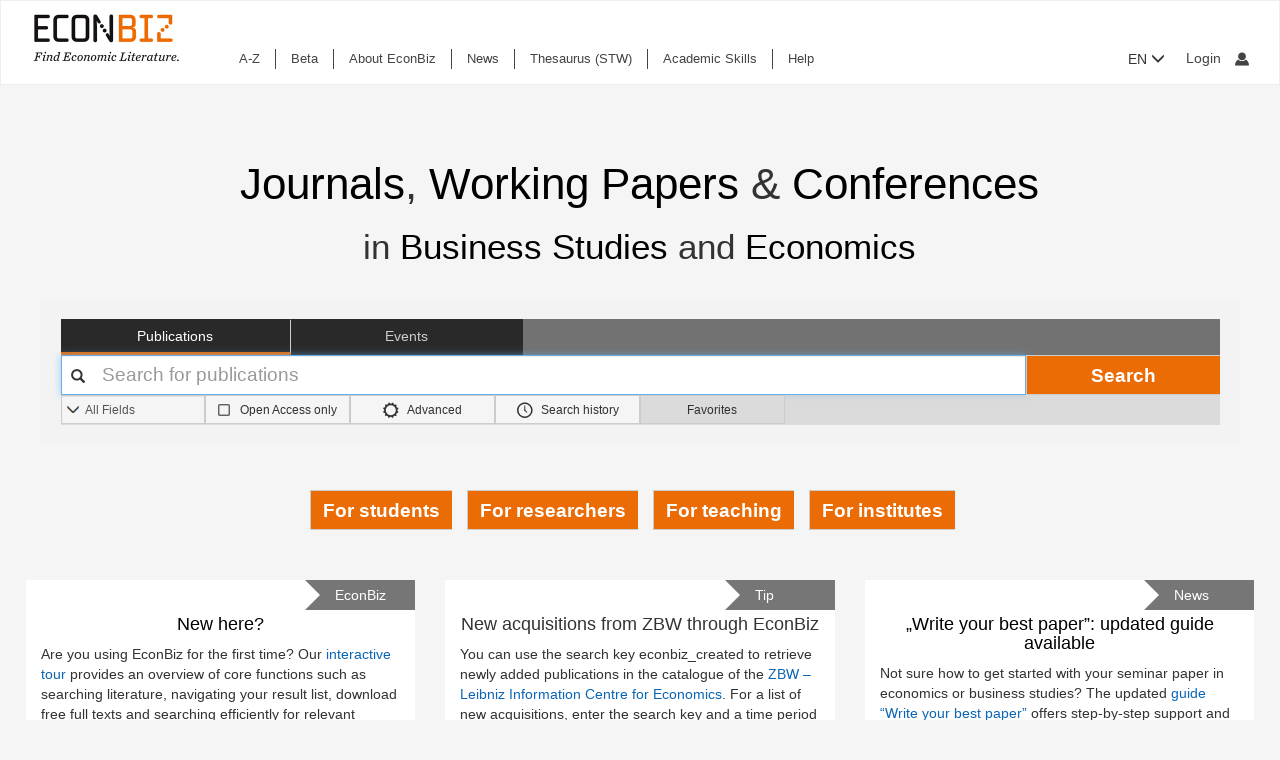

--- FILE ---
content_type: text/html; charset=UTF-8
request_url: https://www.econbiz.de/Search/?lookfor=isPartOf%3A%22Mitteilungen+und+Berichte+%3B+27+%281996%29+76%2C+S.+32+ff%22&type=All
body_size: 9228
content:
<!DOCTYPE html><html lang="en">
			<head>

				<style>
			.fa-spinner:before {
				font-family: "FontAwesome" !important; /* Ensure FontAwesome is used */
			}
		</style>

				
				<script>
			var userIsLoggedIn = false;
					</script>

				<meta http-equiv="X-UA-Compatible" content="IE=edge"/>
						
		<meta http-equiv="Content-Type" content="text&#x2F;html&#x3B;&#x20;charset&#x3D;UTF-8">
<meta name="Generator" content="VuFind&#x20;8.1.2">
<meta name="description" content="EconBiz&#x20;is&#x20;a&#x20;service&#x20;of&#x20;the&#x20;ZBW&#x20;-&#x20;Leibniz&#x20;Information&#x20;Centre&#x20;for&#x20;Economics.&#x20;We&#x20;support&#x20;you&#x20;with&#x20;your&#x20;search&#x20;for&#x20;scholarly&#x20;information.">
<meta name="publisher" content="Request&#x20;in&#x20;ZBW&#x20;Hamburg&#x20;or&#x20;Kiel">
<meta name="keywords" content="VWL,&#x20;BWL">
<meta property="og&#x3A;title" content="EconBiz&#x20;-&#x20;Find&#x20;Economic&#x20;Literature">
<meta property="og&#x3A;type" content="article">
<meta property="og&#x3A;url" content="https&#x3A;&#x2F;&#x2F;www.econbiz.de&#x2F;Search&#x2F;&#x3F;lookfor&#x3D;isPartOf&#x25;3A&#x25;22Mitteilungen&#x2B;und&#x2B;Berichte&#x2B;&#x25;3B&#x2B;27&#x2B;&#x25;281996&#x25;29&#x2B;76&#x25;2C&#x2B;S.&#x2B;32&#x2B;ff&#x25;22&amp;type&#x3D;All">
<meta property="og&#x3A;image" content="https&#x3A;&#x2F;&#x2F;www.econbiz.de&#x2F;themes&#x2F;econbiz&#x2F;images&#x2F;social&#x2F;social-general.png">
<meta property="og&#x3A;site_name" content="EconBiz">
<meta name="twitter&#x3A;card" content="summary">
<meta name="twitter&#x3A;title" content="EconBiz&#x20;-&#x20;Find&#x20;Economic&#x20;Literature">
<meta name="twitter&#x3A;image" content="https&#x3A;&#x2F;&#x2F;www.econbiz.de&#x2F;themes&#x2F;econbiz&#x2F;images&#x2F;social&#x2F;social-general.png">
<meta name="twitter&#x3A;site" content="summary">
<meta name="format-detection" content="telephone&#x3D;no">
		<meta name="viewport" content="width=device-width, initial-scale=1.0" >
				<title>EconBiz - Find Economic Literature</title>				
						<script type="text/javascript">
			document.documentElement.className += ' js';
		</script>

		<link href="&#x2F;themes&#x2F;econbiz&#x2F;css&#x2F;print.css&#x3F;_&#x3D;1768477284" media="print" rel="stylesheet" type="text&#x2F;css">
<link href="&#x2F;themes&#x2F;econbiz&#x2F;css&#x2F;shepherd&#x2F;shepherd.css&#x3F;_&#x3D;1768477284" media="all" rel="stylesheet" type="text&#x2F;css">
<link href="&#x2F;themes&#x2F;econbiz&#x2F;css&#x2F;compiled.css&#x3F;_&#x3D;1768477284" media="all" rel="stylesheet" type="text&#x2F;css">
<link href="&#x2F;themes&#x2F;econbiz&#x2F;css&#x2F;jquery-ui&#x2F;css&#x2F;smoothness&#x2F;jquery-ui-1.10.4.custom.min.css&#x3F;_&#x3D;1768477284" media="all" rel="stylesheet" type="text&#x2F;css">
<link href="&#x2F;themes&#x2F;econbiz&#x2F;css&#x2F;chosen&#x2F;chosen.min.css&#x3F;_&#x3D;1768477284" media="all" rel="stylesheet" type="text&#x2F;css">
<link href="&#x2F;themes&#x2F;econbiz&#x2F;css&#x2F;bootstrap-slider.css&#x3F;_&#x3D;1768477284" media="all" rel="stylesheet" type="text&#x2F;css">
<link href="https&#x3A;&#x2F;&#x2F;www.econbiz.de&#x2F;Search&#x2F;&#x3F;lookfor&#x3D;isPartOf&#x25;3A&#x25;22Mitteilungen&#x2B;und&#x2B;Berichte&#x2B;&#x25;3B&#x2B;27&#x2B;&#x25;281996&#x25;29&#x2B;76&#x25;2C&#x2B;S.&#x2B;32&#x2B;ff&#x25;22&amp;type&#x3D;All" hreflang="x-default" rel="alternate">
<link href="&#x2F;themes&#x2F;econbiz&#x2F;css&#x2F;autocomplete.css" media="screen" rel="stylesheet" type="text&#x2F;css">
<link href="&#x2F;themes&#x2F;econbiz&#x2F;images&#x2F;econbiz-favicon.ico&#x3F;_&#x3D;1768477284" rel="icon" type="image&#x2F;x-icon">
<link href="&#x2F;Search&#x2F;OpenSearch&#x3F;method&#x3D;describe" rel="search" type="application&#x2F;opensearchdescription&#x2B;xml" title="EconBiz">				
	<script  nonce="9OhERXueNs9JUMCVKVHW&#x2F;A&#x2B;av2gK9Neb64KhgP2Qw&#x2B;U&#x3D;">
    //<!--
    var et_easy     = "";
var et_pagename     = "Search/Home/EconBiz - Find Economic Literature";
var et_areas     = "";
var et_target     = "";
var et_ilevel     = "";
var et_url     = "";
var et_tag     = "";
var et_targets     = "";
var et_tval     = "";
var et_tonr     = "";
var et_tsale     = "";
var et_customer     = "";
var et_basket     = "";
var et_lpage     = "";
var et_trigger     = "";
var et_se     = "";
var et_cust     = "";
var et_trig     = "";
var et_seg1     = {"library":"global","loc":"","locale":"en","logged_in":false,"page_id":"594b880f-cba7-4b2b-bb02-1feacd07e4cf","eid":"1c873204-3b92-486c-80ec-eb5f3fe4f50d","timestamp":1770031997,"sid":"le1jbq7m2qutbehech4fc6s9e7","v":3};
et_seg1["cts"] = Date.now();
et_seg1["beacon"] = typeof navigator=="object" && "sendBeacon" in navigator;
et_seg1     = JSON.stringify(et_seg1);
var et_eb_page = {"category":"Search","page":"Home","title":"EconBiz - Find Economic Literature"};
var et_eb_pageid = "594b880f-cba7-4b2b-bb02-1feacd07e4cf";

    //-->
</script>
<script  id="_etLoader" data-block-cookies="true" data-enable-eo="true" data-respect-dnt="true" data-secure-code="b9xpM9" charset="UTF-8" src="&#x2F;&#x2F;static.etracker.com&#x2F;code&#x2F;e.js" nonce="9OhERXueNs9JUMCVKVHW&#x2F;A&#x2B;av2gK9Neb64KhgP2Qw&#x2B;U&#x3D;"></script>
<script  nonce="9OhERXueNs9JUMCVKVHW&#x2F;A&#x2B;av2gK9Neb64KhgP2Qw&#x2B;U&#x3D;">
    //<!--
    eb_basepath = '';
    //-->
</script>
<script  nonce="9OhERXueNs9JUMCVKVHW&#x2F;A&#x2B;av2gK9Neb64KhgP2Qw&#x2B;U&#x3D;">
    //<!--
    path = '';
    //-->
</script>
<script  src="&#x2F;themes&#x2F;bootstrap3&#x2F;js&#x2F;vendor&#x2F;jquery.min.js&#x3F;_&#x3D;1768477285" nonce="9OhERXueNs9JUMCVKVHW&#x2F;A&#x2B;av2gK9Neb64KhgP2Qw&#x2B;U&#x3D;"></script>
<script  src="&#x2F;themes&#x2F;bootstrap3&#x2F;js&#x2F;vendor&#x2F;autocomplete.js&#x3F;_&#x3D;1768477285" nonce="9OhERXueNs9JUMCVKVHW&#x2F;A&#x2B;av2gK9Neb64KhgP2Qw&#x2B;U&#x3D;"></script>
<script  src="&#x2F;themes&#x2F;bootstrap3&#x2F;js&#x2F;lib&#x2F;ajax_request_queue.js&#x3F;_&#x3D;1768477285" nonce="9OhERXueNs9JUMCVKVHW&#x2F;A&#x2B;av2gK9Neb64KhgP2Qw&#x2B;U&#x3D;"></script>
<script  src="&#x2F;themes&#x2F;bootstrap3&#x2F;js&#x2F;common.js&#x3F;_&#x3D;1768477285" nonce="9OhERXueNs9JUMCVKVHW&#x2F;A&#x2B;av2gK9Neb64KhgP2Qw&#x2B;U&#x3D;"></script>
<script  src="&#x2F;themes&#x2F;bootstrap3&#x2F;js&#x2F;lightbox.js&#x3F;_&#x3D;1768477285" nonce="9OhERXueNs9JUMCVKVHW&#x2F;A&#x2B;av2gK9Neb64KhgP2Qw&#x2B;U&#x3D;"></script>
<script  src="&#x2F;themes&#x2F;bootstrap3&#x2F;js&#x2F;truncate.js&#x3F;_&#x3D;1768477285" nonce="9OhERXueNs9JUMCVKVHW&#x2F;A&#x2B;av2gK9Neb64KhgP2Qw&#x2B;U&#x3D;"></script>
<script  src="&#x2F;themes&#x2F;bootstrap3&#x2F;js&#x2F;trigger_print.js&#x3F;_&#x3D;1768477285" nonce="9OhERXueNs9JUMCVKVHW&#x2F;A&#x2B;av2gK9Neb64KhgP2Qw&#x2B;U&#x3D;"></script>
<script  src="&#x2F;themes&#x2F;bootstrap3&#x2F;js&#x2F;observer_manager.js&#x3F;_&#x3D;1768477285" nonce="9OhERXueNs9JUMCVKVHW&#x2F;A&#x2B;av2gK9Neb64KhgP2Qw&#x2B;U&#x3D;"></script>
<script  src="&#x2F;themes&#x2F;econbiz&#x2F;js&#x2F;jquery.form.min.js&#x3F;_&#x3D;1768477284" nonce="9OhERXueNs9JUMCVKVHW&#x2F;A&#x2B;av2gK9Neb64KhgP2Qw&#x2B;U&#x3D;"></script>
<script  src="&#x2F;themes&#x2F;econbiz&#x2F;js&#x2F;chosen.jquery.min.js&#x3F;_&#x3D;1768477284" nonce="9OhERXueNs9JUMCVKVHW&#x2F;A&#x2B;av2gK9Neb64KhgP2Qw&#x2B;U&#x3D;"></script>
<script  src="&#x2F;themes&#x2F;econbiz&#x2F;js&#x2F;bootstrap.min.js&#x3F;_&#x3D;1768477284" nonce="9OhERXueNs9JUMCVKVHW&#x2F;A&#x2B;av2gK9Neb64KhgP2Qw&#x2B;U&#x3D;"></script>
<script  src="&#x2F;themes&#x2F;econbiz&#x2F;js&#x2F;jquery.validate.min.js&#x3F;_&#x3D;1768477284" nonce="9OhERXueNs9JUMCVKVHW&#x2F;A&#x2B;av2gK9Neb64KhgP2Qw&#x2B;U&#x3D;"></script>
<script  src="&#x2F;themes&#x2F;econbiz&#x2F;js&#x2F;jquery-ui-1.10.4.custom.min.js&#x3F;_&#x3D;1768477284" nonce="9OhERXueNs9JUMCVKVHW&#x2F;A&#x2B;av2gK9Neb64KhgP2Qw&#x2B;U&#x3D;"></script>
<script  src="&#x2F;themes&#x2F;econbiz&#x2F;js&#x2F;typeahead.js&#x3F;_&#x3D;1768477284" nonce="9OhERXueNs9JUMCVKVHW&#x2F;A&#x2B;av2gK9Neb64KhgP2Qw&#x2B;U&#x3D;"></script>
<script  src="&#x2F;themes&#x2F;econbiz&#x2F;js&#x2F;shepherdjs&#x2F;shepherd.js&#x3F;_&#x3D;1768477284" nonce="9OhERXueNs9JUMCVKVHW&#x2F;A&#x2B;av2gK9Neb64KhgP2Qw&#x2B;U&#x3D;"></script>
<script  src="&#x2F;themes&#x2F;econbiz&#x2F;js&#x2F;econbiz.js&#x3F;_&#x3D;1768477284" nonce="9OhERXueNs9JUMCVKVHW&#x2F;A&#x2B;av2gK9Neb64KhgP2Qw&#x2B;U&#x3D;"></script>
<script  src="&#x2F;themes&#x2F;econbiz&#x2F;js&#x2F;bootstrap-slider.js&#x3F;_&#x3D;1768477284" nonce="9OhERXueNs9JUMCVKVHW&#x2F;A&#x2B;av2gK9Neb64KhgP2Qw&#x2B;U&#x3D;"></script>
<script  nonce="9OhERXueNs9JUMCVKVHW&#x2F;A&#x2B;av2gK9Neb64KhgP2Qw&#x2B;U&#x3D;">
    //<!--
    vufindString = {"bulk_email_success":"Your item(s) were e-mailed","bulk_save_success":"Your item(s) were saved successfully","close":"close","loading":"Loading","sms_success":"Message sent.","email_success":"Message Sent","bulk_noitems_advice":"No items were selected. Please click on a checkbox next to an item and try again.","confirmDelete":"Are you sure you want to delete this?","confirmEmpty":"Are you sure you want to empty your clipboard?","viewBookBag":"View clipboard","addBookBag":"Add to clipboard","removeBookBag":"Remove from clipboard","itemsAddBag":"item(s) added to your clipboard","itemsInBag":"item(s) are either already in your clipboard or could not be added","bookbagMax":"100","bookbagFull":"Your clipboard is Full","bookbagStatusFull":"Full","no_tags":"No Tags"};
    //-->
</script>
<script  nonce="9OhERXueNs9JUMCVKVHW&#x2F;A&#x2B;av2gK9Neb64KhgP2Qw&#x2B;U&#x3D;">
    //<!--
    EconBiz.Logger.enable_visibilityState_tracking();

jQuery(function() {
	var Logger = new EconBiz.Logger();
	Logger.logCoid("1c873204-3b92-486c-80ec-eb5f3fe4f50d");

	EconBiz.Logger.logPageView();
	EconBiz.Logger.enable_Autocompletion_tracking();
});
    //-->
</script>
<script  nonce="9OhERXueNs9JUMCVKVHW&#x2F;A&#x2B;av2gK9Neb64KhgP2Qw&#x2B;U&#x3D;">
    //<!--
    	// Ensures that the script runs after the DOM is fully loaded, 
	// which helps ensure that the VuFind object is available.
	document.addEventListener('DOMContentLoaded', function() {
		if (typeof VuFind === 'undefined') {
			window.VuFind = {};
		}
		VuFind.path = '';
		VuFind.defaultSearchBackend = 'VuFind';
		VuFind.addTranslations({"bulk_email_success":"Your item(s) were e-mailed","bulk_save_success":"Your item(s) were saved successfully","close":"close","loading":"Loading","sms_success":"Message sent.","email_success":"Message Sent","bulk_noitems_advice":"No items were selected. Please click on a checkbox next to an item and try again.","confirmDelete":"Are you sure you want to delete this?","confirmEmpty":"Are you sure you want to empty your clipboard?","viewBookBag":"View clipboard","addBookBag":"Add to clipboard","removeBookBag":"Remove from clipboard","itemsAddBag":"item(s) added to your clipboard","itemsInBag":"item(s) are either already in your clipboard or could not be added","bookbagMax":"100","bookbagFull":"Your clipboard is Full","bookbagStatusFull":"Full","no_tags":"No Tags","add_tag_success":"Tags Saved","collection_empty":"No items to display.","del_search_num":"Remove Search Group %%num%%","eol_ellipsis":"\u2026","error_occurred":"An error has occurred","go_to_list":"Go to List","hold_available":"Available for Pickup","less_ellipsis":"less\u2026","libphonenumber_invalid":"Phone number invalid","libphonenumber_invalidcountry":"Invalid country calling code","libphonenumber_invalidregion":"Invalid region code:","libphonenumber_notanumber":"The string supplied did not seem to be a phone number","libphonenumber_toolong":"The string supplied is too long to be a phone number","libphonenumber_tooshort":"The string supplied is too short to be a phone number","libphonenumber_tooshortidd":"Phone number too short after IDD","loading_ellipsis":"Loading\u2026","more_ellipsis":"more\u2026","no_description":"Description not available.","number_thousands_separator":",","toggle_dropdown":"Toggle Dropdown","No pickup locations available":"No pickup locations available","Phone number invalid":"Phone number invalid","Invalid country calling code":"Invalid country calling code","Invalid region code":"Invalid region code:","The string supplied did not seem to be a phone number":"The string supplied did not seem to be a phone number","The string supplied is too long to be a phone number":"The string supplied is too long to be a phone number","The string supplied is too short to be a phone number":"The string supplied is too short to be a phone number","Phone number too short after IDD":"Phone number too short after IDD","account_checkouts_due":"Items due soon","account_checkouts_overdue":"Items overdue","account_has_alerts":"Your account has alerts","account_normal_checkouts":"Items due later","account_requests_available":"Available for Pickup","account_requests_in_transit":"In Transit","account_requests_other":"Other Status"});
		VuFind.addIcons({"spinner":"<span class=\"icon&#x20;icon--font&#x20;fa&#x20;fa-spinner&#x20;icon--spin\" role=\"img\" aria-hidden=\"true\"><\/span>","ui-dots-menu":"<span class=\"icon&#x20;icon--font&#x20;fa&#x20;fa-ellipsis-h\" role=\"img\" aria-hidden=\"true\"><\/span>","facet-checked":"<span class=\"icon&#x20;icon--font&#x20;fa&#x20;fa-check-square-o\" role=\"img\" aria-hidden=\"true\"><\/span>","facet-collapse":"<span class=\"icon&#x20;icon--font&#x20;fa&#x20;fa-facet-collapse\" role=\"img\" aria-hidden=\"true\"><\/span>","facet-exclude":"<span class=\"icon&#x20;icon--font&#x20;fa&#x20;fa-times\" role=\"img\" aria-hidden=\"true\"><\/span>","facet-expand":"<span class=\"icon&#x20;icon--font&#x20;fa&#x20;fa-facet-expand\" role=\"img\" aria-hidden=\"true\"><\/span>","facet-noncollapsible":"<span class=\"icon&#x20;icon--font&#x20;fa&#x20;fa-facet-noncollapsible\" role=\"img\" aria-hidden=\"true\"><\/span>","facet-unchecked":"<span class=\"icon&#x20;icon--font&#x20;fa&#x20;fa-square-o\" role=\"img\" aria-hidden=\"true\"><\/span>","format-file":"<span class=\"icon&#x20;icon--font&#x20;fa&#x20;fa-file-o\" role=\"img\" aria-hidden=\"true\"><\/span>","format-folder":"<span class=\"icon&#x20;icon--font&#x20;fa&#x20;fa-folder\" role=\"img\" aria-hidden=\"true\"><\/span>","my-account":"<span class=\"icon&#x20;icon--font&#x20;fa&#x20;fa-user-circle-o\" role=\"img\" aria-hidden=\"true\"><\/span>","my-account-notification":"<span class=\"icon&#x20;icon--font&#x20;fa&#x20;fa-bell\" role=\"img\" aria-hidden=\"true\"><\/span>","my-account-warning":"<span class=\"icon&#x20;icon--font&#x20;fa&#x20;fa-exclamation-triangle\" role=\"img\" aria-hidden=\"true\"><\/span>","place-hold":"<span class=\"icon&#x20;icon--font&#x20;fa&#x20;fa-flag\" role=\"img\" aria-hidden=\"true\"><\/span>","place-ill-request":"<span class=\"icon&#x20;icon--font&#x20;fa&#x20;fa-exchange\" role=\"img\" aria-hidden=\"true\"><\/span>","place-storage-retrieval":"<span class=\"icon&#x20;icon--font&#x20;fa&#x20;fa-truck\" role=\"img\" aria-hidden=\"true\"><\/span>","status-available":"<span class=\"icon&#x20;icon--font&#x20;fa&#x20;fa-check\" role=\"img\" aria-hidden=\"true\"><\/span>","status-pending":"<span class=\"icon&#x20;icon--font&#x20;fa&#x20;fa-clock-o\" role=\"img\" aria-hidden=\"true\"><\/span>","status-ready":"<span class=\"icon&#x20;icon--font&#x20;fa&#x20;fa-bell\" role=\"img\" aria-hidden=\"true\"><\/span>","status-unavailable":"<span class=\"icon&#x20;icon--font&#x20;fa&#x20;fa-times\" role=\"img\" aria-hidden=\"true\"><\/span>","status-unknown":"<span class=\"icon&#x20;icon--font&#x20;fa&#x20;fa-circle\" role=\"img\" aria-hidden=\"true\"><\/span>","ui-failure":"<span class=\"icon&#x20;icon--font&#x20;fa&#x20;fa-times\" role=\"img\" aria-hidden=\"true\"><\/span>","ui-success":"<span class=\"icon&#x20;icon--font&#x20;fa&#x20;fa-check\" role=\"img\" aria-hidden=\"true\"><\/span>","truncate-less":"<span class=\"icon&#x20;icon--font&#x20;fa&#x20;fa-arrow-up\" role=\"img\" aria-hidden=\"true\"><\/span>","truncate-more":"<span class=\"icon&#x20;icon--font&#x20;fa&#x20;fa-arrow-down\" role=\"img\" aria-hidden=\"true\"><\/span>"});
		VuFind.setCspNonce('9OhERXueNs9JUMCVKVHW/A+av2gK9Neb64KhgP2Qw+U=');
		VuFind.setCurrentSearchId(null);
		// console.log('VuFind.path:', VuFind.path);
		// console.log('VuFind.defaultSearchBackend:', VuFind.defaultSearchBackend);
		// console.log('VuFind._searchId:', VuFind.getCurrentSearchId());
	});
    //-->
</script>	</head>
			<body class="background1" prefix="dc: http://purl.org/dc/elements/1.1/ dcterms: http://purl.org/dc/terms/ schema: http://schema.org/ owl: http://www.w3.org/2002/07/owl# umbel: http://umbel.org/umbel# bibo: http://purl.org/ontology/bibo/ gnd: http://d-nb.info/standards/elementset/gnd#">
			    				<!--	<div class="mobileViewLink"><a href=""></a></div>  -->
				<div class="main">

				<div class="header-refresh" id=class="header-refresh">
		   <nav class="navbar navbar-default" role="navigation" data-track-bc="header" >
		<div class="container-fluid">
			<!-- Brand and toggle get grouped for better mobile display -->
			<div class="navbar-header">
				<a class="navbar-brand" title="EconBiz - home page" aria-label="EconBiz - home page" href="/">
					<img alt="EconBiz - Find Economic Literature" src="/eb/fileadmin/images/econbiz-logo-px2.png">
				</a>
				<button type="button" class="navbar-toggle" data-toggle="collapse" data-target="#topMenu1">
					<span class="sr-only">Toggle navigation</span>
					<span class="icon-bar"></span>
					<span class="icon-bar"></span>
					<span class="icon-bar"></span>
				</button>
			   
			   <ul class="nav navbar-nav navbar-right langlogin">
				   
									   						  
						   <li  class="dropdown logoutOptions  hidden">
				<a  href="javascript:void(0)" id="droplogin" aria-label="Logout or Change account settings" class="dropdown-toggle loggedin" data-toggle="dropdown" role="button" aria-haspopup="true" aria-expanded="true"><span class="icon econ-man" aria-hidden="true"></span></a>
							 <ul class="dropdown-menu dropdown-menu-right" role="menu" aria-labelledby="droplogin">
								<li>
									<a  href="/MyResearch/Logout">Logout </a>
								</li>
								
								<li>
									<a href="/MyResearch/Editaccount">Change account settings </a>
								</li>
							</ul>
						   </li>
						   <li class="loginOptions">
						  
							  								<a class="login navbar-link" aria-label="My account"href="/MyResearch/UserLogin"><span aria-label="My account" class="icon econ-man" aria-hidden="true"></span></a>
							  							 </li>              		
												
					 				   
				  
											
						
						<li  class="dropdown">
						<form method="post" name="langForm" action="" id="langForm">
							<input type="hidden" name="mylang" id="mylang" value=""/>
											<button type="submit" id="lang-menu-sm" class="dropdown-toggle" data-toggle="dropdown" role="button" aria-haspopup="true" aria-expanded="false">EN&nbsp;<span class="glyphicon glyphicon-menu-down" aria-hidden="true"></span></button>
												 <ul class="dropdown-menu" role="menu" aria-labelledby="lang-menu-sm">
						         
							  								 <li><button type="submit" onclick="$('#mylang').val('de');$('#langForm').submit();">DE</button></li>
																							        
							  								 <li><button type="submit" onclick="$('#mylang').val('es');$('#langForm').submit();">ES</button></li>
																							        
							  								 <li><button type="submit" onclick="$('#mylang').val('fr');$('#langForm').submit();">FR</button></li>
															        
							  	 
						 </ul>
							</form>
						</li>
						
									   
								
			  </ul> 
					   
			</div>
			 <!-- /.navbar-collapse -->
		   
			<!-- Collect the nav links, forms, and other content for toggling -->
			<div class="collapse ebnav navbar-left navbar-collapse" id="topMenu1">
				
<ul class="nav navbar-nav">
<li><a href="/eb/en/econbiz-a-z" title="A-Z">A-Z</a></li><li><a href="/eb/en/beta/econbiz-author-profiles" title="Try out new EconBiz features">Beta</a></li><li><a href="/eb/en/about" title="About EconBiz">About EconBiz</a></li><li><a href="/eb/en/news/news" title="News">News</a></li><li><a href="/eb/en/thesaurus-stw" title="Thesaurus (STW)">Thesaurus (STW)</a></li><li><a href="/eb/en/academic-skills/learning-path" title="Academic Skills">Academic Skills</a></li><li><a href="/eb/en/help" title="Help">Help</a></li></ul>
			</div>
			
			<ul class="nav navbar-nav navbar-right langloginwide">
				   																
						<li  class="dropdown">
						<form method="post" name="langForm" action="" id="langForm2">
							<input type="hidden" name="mylang" id="mylang2" value=""/>
						
											<button type="submit" id="lang-menu-md" class="dropdown-toggle" data-toggle="dropdown" role="button" aria-haspopup="true" aria-expanded="false">EN&nbsp;<span class="glyphicon glyphicon-menu-down" aria-hidden="true"></span></button>
												 <ul class="dropdown-menu" role="menu" aria-labelledby="lang-menu-md">
						         
															<li><button type="submit" onclick="$('#mylang2').val('de');$('#langForm2').submit();">DE</button></li>
								        
															<li><button type="submit" onclick="$('#mylang2').val('es');$('#langForm2').submit();">ES</button></li>
								        
															<li><button type="submit" onclick="$('#mylang2').val('fr');$('#langForm2').submit();">FR</button></li>
								        
								 
						 </ul>
							</form>
						</li>
							
									   
				   <li id="user">
				   				   						  
						  <li  class="dropdown logoutOptions  hidden">
				<a id="account-menu" href="javascript:void(0)" class="dropdown-toggle loggedin" data-toggle="dropdown" role="button" aria-haspopup="true" aria-expanded="false"><span class="glyphicon glyphicon-menu-down" aria-hidden="true"></span>&nbsp;My account&nbsp; <span class="icon econ-man" aria-hidden="true"></span></a>
							 <ul id="menuloging" class="dropdown-menu" role="menu" aria-labelledby="account-menu">
								<li>
									<a  href="/MyResearch/Logout">Logout </a>
								</li>
								<li>
																		<a href="/MyResearch/Editaccount">Change account settings </a>
								</li>
							</ul>
						   </li>
							<li class="loginOptions">
							  								<a class="login navbar-link" href="/MyResearch/UserLogin">Login <span class="icon econ-man" aria-hidden="true"></span></a>
							  							</li>
						  	              		
												
					
								
			  </ul>        
		</div>
		<!-- /.container -->
	</nav>
	<div class="visible-print-block" style="margin-bottom:20px">
		 <div class="navbar-header">
				<img alt="EconBiz - Find Economic Literature" src="/eb/fileadmin/images/econbiz-logo-px2.png">               
		 </div>
	</div>		</div>

<div class="container">		
		
		
		
		
		
		<div class="homecontainer">	
<div class="searchregion">


<div class="slogan">
	<h1 class="slogan1"><a class="homelink" href="/Search/Results?sort=date+desc&filter[]=~language%3A%22eng%22&filter[]=~type_genre%3A%22Article+in+journal%22">Journals</a>, <a class="homelink" href="/Search/Results?sort=date+desc&filter[]=~type%3A%22book%22&filter[]=~accessRights%3A%22free%22&filter[]=~language%3A%22eng%22">Working Papers</a> & <a class="homelink" href="/Events/Results">Conferences</a></h1>
	<h2 class="slogan2">in <a class="homelink" href="/Search/Results?lookfor=Business+Economics&type=AllFields&sort=date+desc&filter[]=~language%3A%22eng%22">Business Studies</a> and <a class="homelink" href="/Search/Results?lookfor=economics&type=AllFields&submit=Suchen&limit=10&sort=date+desc">Economics</a></h2>
</div>
<div class="col-sm-6 col-sm-offset-3">
</div>
<div class="searchsection homesearch">

   	
    
    <script type="text/javascript">
//   var VuFind = VuFind || {};
  VuFind.path = '';
</script>


<div class="searchbox">		
				<div class="searchboxrow1">
					<div class="searchcats">
					  <a href="/" class="btn btn-default searchactive" role="button">Publications</a>
					  <a href="/Events/Results" class="btn btn-default " role="button">Events</a>
					</div>	
				</div>
				<form class="form-inline" action="/Search/Results" method="get" name="searchForm">
								<div class="searchboxrow2">	
					<div class="queryinput">
					  <div class="form-group has-feedback has-feedback-left">						  	
							<label class="control-label sr-only">Your search terms</label>
							<div class="inline-feedback">
								<i class="glyphicon glyphicon-search form-control-feedback"></i>
																								<input aria-label="Your search terms" type="text" autofocus class="form-control input-lg search-query autocomplete searcher:Solr" id="searchForm_lookfor" name="lookfor" size="40" placeholder="Search for publications" value=""/>
							</div>
					  </div>
					 </div>
					 <div class="querybutton">
					 	<button type="submit" class="btn btn-eb bt-bold">Search</button>
					 </div>
				 </div>	 
				 					 <div class="searchboxrow3">
				 <div class="searchOptions">
				  	  						    				  <div class="optionspart">
				    <div class="col-xs-6 allbtns">
				        <div class="row">
				        <a data-toggle="collapse" data-target="#allbtn" class="optiontoggle optionbox btn btn-default"><i class="icon econ-menu-h"></i> Search options</a>					  
				        <div id="allbtn" class="optioncollapse collapse">
					  <div class="optionbox optionselect btn btn-default ">
					  		  			
		    			<select class="form-control" aria-label="Search options" id="searchForm_type" name="type" data-native-menu="false">
						    						      <option value="AllFields">All Fields</option>
		    										      <option value="Title">Title</option>
		    										      <option value="TitleExact">Exact title</option>
		    										      <option value="Subject">Subject</option>
		    										      <option value="Person">Author</option>
		    										      <option value="institution">Institution</option>
		    										      <option value="ISN">ISBN/ISSN</option>
		    										      <option value="PublishedIn">Published in...</option>
		    										      <option value="publisher">Publisher</option>
		    									    </select>
		  			
										   
					  </div>
					  		    			
	
		  <div class="optionbox btn btn-default" title="open access and free of charge publications">
	   <input id="searchOption_0" class="searchoptionBox icon" type="checkbox"  name="open" value="true" />
	   <label for="searchOption_0">Open Access only</label>
	  </div>
    


					  					  					  					    <a href="/Search/Advanced" class="optionbox btn btn-default "><i class="icon econ-options"></i> Advanced</a>
					  					  <a href="/Search/History" class="optionbox btn btn-default  "><span class="icon econ-clock"></span> Search history</a>
					  
					  </div>
					  </div>
					  </div>
					  <div class="col-xs-6 mybtns">
					        <div class="row">
					        <a data-toggle="collapse" data-target="#mybtn" class="optiontoggle optionbox btn btn-default">My EconBiz <i class="icon econ-menu-h"></i> </a>					  
				        	<div id="mybtn" class="optioncollapse collapse">
					        	
					  			<a href="/MyResearch/Favorites" class="optionbox btn btn-default ">Favorites</a>
                               
                                                               <a href="/MyResearch/Checkedout" class="paia-item hidden optionbox btn btn-default ">Loans</a>
                                <a href="/MyResearch/Holds" class="paia-item hidden optionbox btn btn-default ">Reservations</a>
                                <a href="/MyResearch/Fines" class="paia-item hidden optionbox btn btn-default ">Fines</a>
                                
					  		</div>
					  		</div>
					  </div>
				  </div>
				</div>					
				</div>
				 					
				</form>			
				
							
		</div>
    
  </div>
  <div class="row">
  
  </div>
  <div class="teaser">
  <!-- startteaser -->


<div class="startButtons">
            
        <div class="startButton">            
                <a href="/eb/en/about/econbiz-for-students">                    
                        <button class="btn btn-eb bt-bold">For students</button>                    
                </a>                       
        </div>
            
        <div class="startButton">            
                <a href="/eb/en/about/econbiz-for-researchers">                    
                        <button class="btn btn-eb bt-bold">For researchers</button>                    
                </a>                       
        </div>
            
        <div class="startButton">            
                <a href="/eb/en/about/econbiz-for-teachers">                    
                        <button class="btn btn-eb bt-bold">For teaching</button>                    
                </a>                       
        </div>
            
        <div class="startButton">            
                <a href="/eb/en/about/econbiz-for-research-institutions">                    
                        <button class="btn btn-eb bt-bold">For institutes</button>                    
                </a>                       
        </div>
    
</div>

<div class="startTeaser">
    
        <div class="startTeaserBox  col-md-4 col-md-offset-0">
            <div class="teaserArea">
                <div class="teaserContent">
                    
                        <div class="teaserlabel">EconBiz</div><div class="rightarrow"></div>
                    
                    <h3 class="display-3">
                        <a href="https://www.econbiz.de/Search/Results?showTour">
                            New here?
                        </a>
                    </h3>   
                    <p>Are you using EconBiz for the first time? Our <a href="https://www.econbiz.de/Search/Results?showTour" target="_blank">interactive tour</a> provides an overview of core functions such as searching literature, navigating your result list, download free full texts and searching efficiently for relevant literature. &nbsp;</p>
<p>After finishing the tour, you can start searching in EconBiz right away or ask for more help to get started on your first search. The tour starts <a href="/eb/en/help">in our help section</a>.</p>
                    <a href="https://www.econbiz.de/Search/Results?showTour" class="teasermore">
                        start interactive tour
                    </a>
                    
                </div>
            </div>
        </div>
    
        <div class="startTeaserBox  col-md-4 col-md-offset-0">
            <div class="teaserArea">
                <div class="teaserContent">
                    
                        <div class="teaserlabel">Tip</div><div class="rightarrow"></div>
                    
                    <h3 class="display-3">
                        
                            New acquisitions from ZBW through EconBiz
                        
                    </h3>   
                    <p>You can use the search key econbiz_created to retrieve newly added publications in the catalogue of the <a href="https://www.zbw.eu/en/" target="_blank" class="external-link" rel="noreferrer nofollow">ZBW – Leibniz Information Centre for Economics</a>. For a list of new acquisitions, enter the search key and a time period in the search field.</p>
<p>For example, new acquisitions on the financial market in 2025 can be found with: <a href="https://www.econbiz.de/Search/Results?lookfor=source%3Aeconis+AND+econbiz_created%3A%5B2025-01-01+TO+2025-12-31%5D+AND+subject%3A%22financial+market%22&amp;type=AllFields" target="_blank" class="external-link" rel="nofollow">source:econis AND econbiz_created:[2025-01-01 TO 2025-12-31] AND subject:"financial market"</a></p>
                    
                        
                    
                    
                </div>
            </div>
        </div>
    
        <div class="startTeaserBox  col-md-4 col-md-offset-0">
            <div class="teaserArea">
                <div class="teaserContent">
                    
                        <div class="teaserlabel">News</div><div class="rightarrow"></div>
                    
                    <h3 class="display-3">
                        <a href="https://www.econbiz.de/eb/en/academic-skills/how-to-guides">
                            „Write your best paper”: updated guide available
                        </a>
                    </h3>   
                    <p>Not sure how to get started with your seminar paper in economics or business studies? The updated <a href="https://www.econbiz.de/eb/fileadmin/il_booklet/write_your_best_paper.pdf" target="_blank">guide “Write your best paper”</a> offers step-by-step support and outlines key principles of academic work. A new section provides practical tips and tools for using AI.</p>
                    <a href="https://www.econbiz.de/eb/en/academic-skills/how-to-guides" class="teasermore">
                        to the guide
                    </a>
                    
                </div>
            </div>
        </div>
    
        <div class="startTeaserBox  col-md-4 col-md-offset-0">
            <div class="teaserArea">
                <div class="teaserContent">
                    
                        <div class="teaserlabel">Tip</div><div class="rightarrow"></div>
                    
                    <h3 class="display-3">
                        <a href="http://econbiz02-qs.test.intern.zbw.eu/eb/en/help" target="_blank" rel="noreferrer">
                            Help
                        </a>
                    </h3>   
                    <p>Ask us – we love to help you! Contact our EconDesk team with the chat button at the bottom right corner of every page or through one of our other <a href="/eb/en/help/research-guide-econdesk/ask-us">contact options.</a></p>
<p>You can find answers to frequently asked questions and many tips for your EconBiz search in our <a href="https://www.econbiz.de/eb/en/help/faq" target="_blank">FAQ</a>.</p>
                    <a href="http://econbiz02-qs.test.intern.zbw.eu/eb/en/help" target="_blank" rel="noreferrer" class="teasermore">
                        get help
                    </a>
                    
                </div>
            </div>
        </div>
    
        <div class="startTeaserBox  col-md-4 col-md-offset-0">
            <div class="teaserArea">
                <div class="teaserContent">
                    
                        <div class="teaserlabel">Link</div><div class="rightarrow"></div>
                    
                    <h3 class="display-3">
                        <a href="https://zenodo.org/search?q=metadata.creators.person_or_org.name:&quot;Spektor, Mark&quot;&amp;f=resource_type:lesson&amp;l=list&amp;p=1&amp;s=10&amp;sort=bestmatch">
                            Academic Skills with AI support
                        </a>
                    </h3>   
                    <p>Two interdisciplinary entry-level courses on academic skills with AI support (economics, 1st/2nd semester) have been created at the University of Hamburg as part of a funding program. The course materials have been published as Open Educational Resources. The OER materials include lecture slides, exercises, a writing schedule, prompt templates and other resources.&nbsp;</p>
<p>The <a href="https://zenodo.org/search?q=metadata.creators.person_or_org.name%3A%22Spektor%2C%20Mark%22&amp;f=resource_type%3Alesson&amp;l=list&amp;p=1&amp;s=10&amp;sort=bestmatch" target="_blank" rel="noreferrer">materials</a> are in German. They can be shared, reused, and adapted freely (CC BY 4.0 license).</p>
                    <a href="https://zenodo.org/search?q=metadata.creators.person_or_org.name:&quot;Spektor, Mark&quot;&amp;f=resource_type:lesson&amp;l=list&amp;p=1&amp;s=10&amp;sort=bestmatch" class="teasermore">
                        to the materials
                    </a>
                    
                </div>
            </div>
        </div>
    
        <div class="startTeaserBox  col-md-4 col-md-offset-0">
            <div class="teaserArea">
                <div class="teaserContent">
                    
                        <div class="teaserlabel">On site</div><div class="rightarrow"></div>
                    
                    <h3 class="display-3">
                        <a href="https://www.zbw.eu/en/library" target="_blank" rel="noreferrer">
                            ZBW-user 
                        </a>
                    </h3>   
                    <p>ZBW – the world’s largest special library for economics. At home in Kiel and Hamburg.</p>
<p>If you have a ZBW-account, please use this <a href="https://www.econbiz.de/MyResearch/UserLogin" target="_blank">EconBiz-Login for ZBW-account holders</a>.</p>
                    <a href="https://www.zbw.eu/en/library" target="_blank" rel="noreferrer" class="teasermore">
                        to ZBW
                    </a>
                    
                </div>
            </div>
        </div>
    
</div>  </div>

  <div class="row">
      </div>


</div>
</div>

</div>
			<div id="push" data-track-bc="push" ></div>
			</div>
						<div id="sideflag" data-track-bc="sideflag">
				<div id="sideflagaservice" class="text-center">A service of the</div>
				<div id="sideflagzbw" class="text-center"><a href="http://www.zbw.eu/en/" class="linksideflag" target="_blank">zbw</a></div>
			</div>
			
 <div id="s-la-widget-7098"></div>
<div id="libchat_0248590c2777fafeed36e30aae275ef5"></div> 
<script src="https://econdesk.libanswers.com/load_chat.php?hash=0248590c2777fafeed36e30aae275ef5"></script> 
    


 

			<div class="container-fluid footer" data-track-bc="footer" >				
				<nav class="navbar navbar-default" role="navigation">
	<div class="navbar-right ebnav" id="topMenu2">
	<ul class="nav navbar-nav">
	<li><a href="/eb/en/sitemap" title="Sitemap">Sitemap</a></li><li><a href="/eb/en/plain-language" title="Plain language">Plain language</a></li><li><a href="/eb/en/accessibility" title="Accessibility">Accessibility</a></li><li><a href="/eb/en/contact-us/contacts" title="Contact us">Contact us</a></li><li><a href="/eb/en/imprint/imprint" title="Imprint">Imprint</a></li><li><a href="/eb/en/imprint/privacy" title="Privacy">Privacy</a></li>	</ul>
	</div>
</nav>
				
			</div>
			
		
		
			<!-- MODAL IN CASE WE NEED ONE -->
			<div id="modal" class="modal fade hidden-print" data-track-bc="modal" tabindex="-1" role="dialog" aria-labelledby="modalTitle" aria-hidden="true">
				<div class="modal-dialog">
					<div class="modal-content">
						<div class="modal-header">
							<button type="button" class="close" data-dismiss="modal" aria-hidden="true">&times;</button>
							<h4 id="modalTitle" class="modal-title"></h4>
						</div>
						<div class="modal-body">Loading...</div>
					</div>
				</div>
			</div>
			<script  nonce="">
    //<!--
    	// add script tag as comment to help eslint
	// <script>
	/* eslint quotes: "off", indent: "off", linebreak-style: off */
	/* @flow */
	/*:: import { EconBiz, makeQueryHashCode } from '../../js/econbiz.js'; */
	/*:: import * as Component from '../../js/flow/tracker_types.js'; */
	jQuery(document).on('submit', '.searchbox form', function() {
		var x = jQuery(this).serializeArray().reduce(function(obj, item) {
			if(item.name=="lookfor" || item.name=="type" || item.name=="sort"
				|| item.name=="limit" || item.name=="open") {
				obj[item.name] = item.value;
			} else {
				if(!(item.name in obj)) obj[item.name] = [];
				obj[item.name].push(item.value);
			}
			return obj;
		}, {});
		if (!("lookfor" in x)) x.lookfor = "";
		if (!("type" in x)) x.type = "";
		
		x.query_hash = makeQueryHashCode(x);
		var Logger = new EconBiz.Logger();
		Logger.logSearchSimpleSubmit({query:x});
	});
	// </script>

    //-->
</script>									<script src="/themes/econbiz/js/shariff.min.js"></script>
			<script>
				$(document).ready(function() {
				    $("body").tooltip({ selector: '[data-toggle=tooltip]' });
				});

			</script>
			
	</body>
</html>


--- FILE ---
content_type: text/javascript
request_url: https://www.econbiz.de/themes/bootstrap3/js/common.js?_=1768477285
body_size: 7193
content:
/*global Autocomplete, grecaptcha, isPhoneNumberValid */
/*exported VuFind, bulkFormHandler, deparam, escapeHtmlAttr, getFocusableNodes, getUrlRoot, htmlEncode, phoneNumberFormHandler, recaptchaOnLoad, resetCaptcha, setupMultiILSLoginFields, unwrapJQuery */

var VuFind = (function VuFind() {
  var defaultSearchBackend = null;
  var path = null;
  var _initialized = false;
  var _submodules = [];
  var _cspNonce = '';
  var _searchId = null;

  var _icons = {};
  var _translations = {};

  // Emit a custom event
  // Recommendation: prefix with vf-
  var emit = function emit(name, detail) {
    if (typeof detail === 'undefined') {
      document.dispatchEvent(new Event(name));
    } else {
      var event = document.createEvent('CustomEvent');
      event.initCustomEvent(name, true, true, detail); // name, canBubble, cancelable, detail
      document.dispatchEvent(event);
    }
  };
  // Listen shortcut to put everyone on the same element
  var listen = function listen(name, func) {
    document.addEventListener(name, func, false);
  };

  var register = function register(name, module) {
    if (_submodules.indexOf(name) === -1) {
      _submodules.push(name);
      this[name] = typeof module == 'function' ? module() : module;

      // If the object has already initialized, we should auto-init on register:
      if (_initialized && this[name].init) {
        this[name].init();
      }
    }
  };

  /**
   * Evaluate a callback
   */
  var evalCallback = function evalCallback(callback, event, data) {
    if ('function' === typeof window[callback]) {
      return window[callback](event, data);
    }
    var parts = callback.split('.');
    if (typeof window[parts[0]] === 'object') {
      var obj = window[parts[0]];
      for (var i = 1; i < parts.length; i++) {
        if (typeof obj[parts[i]] === 'undefined') {
          obj = false;
          break;
        }
        obj = obj[parts[i]];
      }
      if ('function' === typeof obj) {
        return obj(event, data);
      }
    }
    console.error('Callback function ' + callback + ' not found.');
    return null;
  };

  var initDisableSubmitOnClick = function initDisableSubmitOnClick() {
    $('[data-disable-on-submit]').on('submit', function handleOnClickDisable() {
      var $form = $(this);
      // Disable submit elements via setTimeout so that the submit button value gets
      // included in the submitted data before being disabled:
      setTimeout(
        function disableSubmit() {
          $form.find('[type=submit]').prop('disabled', true);
        },
        0
      );
    });
  };

  var initClickHandlers = function initClickHandlers() {
    let checkClickHandlers = function (event, elem) {
      if (elem.hasAttribute('data-click-callback')) {
        return evalCallback(elem.dataset.clickCallback, event, {});
      }
      if (elem.hasAttribute('data-click-set-checked')) {
        document.getElementById(elem.dataset.clickSetChecked).checked = true;
        event.preventDefault();
      }
      if (elem.hasAttribute('data-toggle-aria-expanded')) {
        elem.setAttribute('aria-expanded', elem.getAttribute('aria-expanded') === 'true' ? 'false' : 'true');
        event.preventDefault();
      }
      // Check also parent node for spans (e.g. a button with icon)
      if (!event.defaultPrevented && elem.localName === 'span' && elem.parentNode) {
        checkClickHandlers(event, elem.parentNode);
      }
    };

    window.addEventListener(
      'click',
      function handleClick(event) {
        checkClickHandlers(event, event.target);
      }
    );
    window.addEventListener(
      'change',
      function handleChange(event) {
        let elem = event.target;
        if (elem.hasAttribute('data-submit-on-change')) {
          elem.form.requestSubmit();
        }
      }
    );
  };

  var init = function init() {
    for (var i = 0; i < _submodules.length; i++) {
      if (this[_submodules[i]].init) {
        this[_submodules[i]].init();
      }
    }
    _initialized = true;

    initDisableSubmitOnClick();
    initClickHandlers();
  };

  var addTranslations = function addTranslations(s) {
    for (var i in s) {
      if (Object.prototype.hasOwnProperty.call(s, i)) {
        _translations[i] = s[i];
      }
    }
  };
  var translate = function translate(op, _replacements) {
    var replacements = _replacements || {};
    var translation = _translations[op] || op;
    if (replacements) {
      for (var key in replacements) {
        if (Object.prototype.hasOwnProperty.call(replacements, key)) {
          translation = translation.replace(key, replacements[key]);
        }
      }
    }
    return translation;
  };

  var addIcons = function addIcons(s) {
    for (var i in s) {
      if (Object.prototype.hasOwnProperty.call(s, i)) {
        _icons[i] = s[i];
      }
    }
  };
  var icon = function icon(name, attrs = {}) {
    if (typeof _icons[name] == "undefined") {
      console.error("JS icon missing: " + name);
      return name;
    }

    // Add additional attributes
    function addAttrs(_html, _attrs = {}) {
      var mod = String(_html);
      for (var attr in _attrs) {
        if (Object.prototype.hasOwnProperty.call(_attrs, attr)) {
          var sliceStart = mod.indexOf(" ");
          var sliceEnd = sliceStart;
          var value = _attrs[attr];
          var regex = new RegExp(` ${attr}=(['"])([^\\1]+?)\\1`);
          var existing = mod.match(regex);
          if (existing) {
            sliceStart = existing.index;
            sliceEnd = sliceStart + existing[0].length;
            value = existing[2] + " " + value;
          }
          mod = mod.slice(0, sliceStart) +
              " " + attr + '="' + value + '"' +
              mod.slice(sliceEnd);
        }
      }
      return mod;
    }

    var html = _icons[name];

    if (typeof attrs == "string") {
      return addAttrs(html, { class: attrs });
    }

    if (Object.keys(attrs).length > 0) {
      return addAttrs(html, attrs);
    }

    return html;
  };
  // Icon shortcut methods
  var spinner = function spinner(extraClass = "") {
    let className = ("loading-spinner " + extraClass).trim();
    return '<span class="' + className + '">' + icon('spinner') + '</span>';
  };
  var loading = function loading(text = null, extraClass = "") {
    let className = ("loading-spinner " + extraClass).trim();
    let string = translate(text === null ? 'loading_ellipsis' : text);
    return '<span class="' + className + '">' + icon('spinner') + ' ' + string + '</span>';
  };

  /**
   * Reload the page without causing trouble with POST parameters while keeping hash
   */
  var refreshPage = function refreshPage() {
    var parts = window.location.href.split('#');
    if (typeof parts[1] === 'undefined') {
      window.location.reload();
    } else {
      var href = parts[0];
      // Force reload with a timestamp
      href += href.indexOf('?') === -1 ? '?_=' : '&_=';
      href += new Date().getTime() + '#' + parts[1];
      window.location.href = href;
    }
  };

  var getCspNonce = function getCspNonce() {
    return _cspNonce;
  };

  var setCspNonce = function setCspNonce(nonce) {
    _cspNonce = nonce;
  };

  var updateCspNonce = function updateCspNonce(html) {
    // Fix any inline script nonces
    return html.replace(/(<script[^>]*) nonce=["'].*?["']/ig, '$1 nonce="' + getCspNonce() + '"');
  };

  var loadHtml = function loadHtml(_element, url, data, success) {
    var $elem = $(_element);
    if ($elem.length === 0) {
      return;
    }
    $.get(url, typeof data !== 'undefined' ? data : {}, function onComplete(responseText, textStatus, jqXhr) {
      if ('success' === textStatus || 'notmodified' === textStatus) {
        $elem.html(updateCspNonce(responseText));
      }
      if (typeof success !== 'undefined') {
        success(responseText, textStatus, jqXhr);
      }
    });
  };

  var isPrinting = function() {
    return Boolean(window.location.search.match(/[?&]print=/));
  };

  var getCurrentSearchId = function getCurrentSearchId() {
    if (null !== _searchId) {
      return _searchId;
    }
    var match = location.href.match(/[&?]sid=(\d+)/);
    return match ? match[1] : '';
  };

  var setCurrentSearchId = function setCurrentSearchId(searchId) {
    _searchId = searchId;
  };

  //Reveal
  return {
    defaultSearchBackend: defaultSearchBackend,
    path: path,

    addIcons: addIcons,
    addTranslations: addTranslations,
    init: init,
    emit: emit,
    evalCallback: evalCallback,
    getCspNonce: getCspNonce,
    icon: icon,
    isPrinting: isPrinting,
    listen: listen,
    refreshPage: refreshPage,
    register: register,
    setCspNonce: setCspNonce,
    spinner: spinner,
    loadHtml: loadHtml,
    loading: loading,
    translate: translate,
    updateCspNonce: updateCspNonce,
    getCurrentSearchId: getCurrentSearchId,
    setCurrentSearchId: setCurrentSearchId
  };
})();

/* --- GLOBAL FUNCTIONS --- */
function htmlEncode(value) {
  if (value) {
    return $('<div />').text(value).html();
  } else {
    return '';
  }
}

/**
 * Keyboard and focus controllers
 * Adapted from Micromodal
 * - https://github.com/ghosh/Micromodal/blob/master/lib/src/index.js
 */
const FOCUSABLE_ELEMENTS = ['a[href]', 'area[href]', 'input:not([disabled]):not([type="hidden"]):not([aria-hidden])', 'select:not([disabled]):not([aria-hidden])', 'textarea:not([disabled]):not([aria-hidden])', 'button:not([disabled]):not([aria-hidden])', 'iframe', 'object', 'embed', '[contenteditable]', '[tabindex]:not([tabindex^="-"])'];
function getFocusableNodes(container) {
  const nodes = container.querySelectorAll(FOCUSABLE_ELEMENTS);
  return Array.from(nodes);
}

/**
 * Adapted from Laminas.
 * Source: https://github.com/laminas/laminas-escaper/blob/2.13.x/src/Escaper.php
 *
 * @param  {string} str Attribute
 * @return {string}
 */
function escapeHtmlAttr(str) {
  if (!str) {
    return str;
  }

  const namedEntities = {
    34: 'quot', // quotation mark
    38: 'amp', // ampersand
    60: 'lt', // less-than sign
    62: 'gt', // greater-than sign
  };

  const regexp = new RegExp(/[^a-z0-9,\\.\\-_]/giu);
  return str.replace(regexp, (char) => {
    const code = char.charCodeAt(0);

    // Named entities
    if (code in namedEntities) {
      return `&${namedEntities[code]};`;
    }

    /**
     * The following replaces characters undefined in HTML with the
     * hex entity for the Unicode replacement character.
     */
    if (
      (code >= 0x7f && code <= 0x9f) ||
      (code <= 0x1f && char !== "\t" && char !== "\n" && char !== "\r")
    ) {
      return '&#xFFFD;';
    }

    const hex = code.toString(16).toUpperCase();

    if (code > 255) {
      return `&#x${hex.padStart(4, 0)};`;
    }

    return `&#x${hex.padStart(2, 0)};`;
  });
}

function extractClassParams(selector) {
  var str = $(selector).attr('class');
  if (typeof str === "undefined") {
    return [];
  }
  var params = {};
  var classes = str.split(/\s+/);
  for (var i = 0; i < classes.length; i++) {
    if (classes[i].indexOf(':') > 0) {
      var pair = classes[i].split(':');
      params[pair[0]] = pair[1];
    }
  }
  return params;
}
// Turn GET string into array
function deparam(url) {
  if (!url.match(/\?|&/)) {
    return [];
  }
  var request = {};
  var pairs = url.substring(url.indexOf('?') + 1).split('&');
  for (var i = 0; i < pairs.length; i++) {
    var pair = pairs[i].split('=');
    var name = decodeURIComponent(pair[0].replace(/\+/g, ' '));
    if (name.length === 0) {
      continue;
    }
    if (name.substring(name.length - 2) === '[]') {
      name = name.substring(0, name.length - 2);
      if (!request[name]) {
        request[name] = [];
      }
      request[name].push(decodeURIComponent(pair[1].replace(/\+/g, ' ')));
    } else {
      request[name] = decodeURIComponent(pair[1].replace(/\+/g, ' '));
    }
  }
  return request;
}

function getUrlRoot(url) {
  // Parse out the base URL for the current record:
  var urlroot = null;
  var urlParts = url.split(/[?#]/);
  var urlWithoutFragment = urlParts[0];
  var slashSlash = urlWithoutFragment.indexOf('//');
  if (VuFind.path === '' || VuFind.path === '/') {
    // special case -- VuFind installed at site root:
    var chunks = urlWithoutFragment.split('/');
    // We need to extract different offsets if this is a full vs. relative URL:
    urlroot = slashSlash > -1
      ? ('/' + chunks[3] + '/' + chunks[4])
      : ('/' + chunks[1] + '/' + chunks[2]);
  } else {
    // standard case -- VuFind has its own path under site:
    var pathInUrl = slashSlash > -1
      ? urlWithoutFragment.indexOf(VuFind.path, slashSlash + 2)
      : urlWithoutFragment.indexOf(VuFind.path);
    var parts = urlWithoutFragment.substring(pathInUrl + VuFind.path.length + 1).split('/');
    urlroot = '/' + parts[0] + '/' + parts[1];
  }
  return urlroot;
}

// Phone number validation
function phoneNumberFormHandler(numID, regionCode) {
  var phoneInput = document.getElementById(numID);
  var number = phoneInput.value;
  var valid = isPhoneNumberValid(number, regionCode);
  if (valid !== true) {
    if (typeof valid === 'string') {
      valid = VuFind.translate(valid);
    } else {
      valid = VuFind.translate('libphonenumber_invalid');
    }
    $(phoneInput).siblings('.help-block.with-errors').html(valid);
    $(phoneInput).closest('.form-group').addClass('sms-error');
    return false;
  } else {
    $(phoneInput).closest('.form-group').removeClass('sms-error');
    $(phoneInput).siblings('.help-block.with-errors').html('');
  }
}

// Setup captchas after Google script loads
function recaptchaOnLoad() {
  if (typeof grecaptcha !== 'undefined') {
    var captchas = $('.g-recaptcha:empty');
    for (var i = 0; i < captchas.length; i++) {
      $(captchas[i]).data('captchaId', grecaptcha.render(captchas[i], $(captchas[i]).data()));
    }
  }
}
function resetCaptcha($form) {
  if (typeof grecaptcha !== 'undefined') {
    var captcha = $form.find('.g-recaptcha');
    if (captcha.length > 0) {
      grecaptcha.reset(captcha.data('captchaId'));
    }
  }
}

function bulkFormHandler(event, data) {
  if ($('.checkbox-select-item:checked,checkbox-select-all:checked').length === 0) {
    VuFind.lightbox.alert(VuFind.translate('bulk_noitems_advice'), 'danger');
    return false;
  }
  for (var i in data) {
    if ('print' === data[i].name) {
      return true;
    }
  }
}

// Ready functions
function setupOffcanvas() {
  if ($('.sidebar').length > 0 && $(document.body).hasClass("offcanvas")) {
    $('[data-toggle="offcanvas"]').on("click", function offcanvasClick(e) {
      e.preventDefault();
      $('body.offcanvas').toggleClass('active');
    });
  }
}

function setupAutocomplete() {
  // If .autocomplete class is missing, autocomplete is disabled and we should bail out.
  var $searchboxes = $('input.autocomplete');
  $searchboxes.each(function processAutocompleteForSearchbox(i, searchboxElement) {
    const $searchbox = $(searchboxElement);
    const formattingRules = $searchbox.data('autocompleteFormattingRules');
    const typeFieldSelector = $searchbox.data('autocompleteTypeFieldSelector');
    const typePrefix = $searchbox.data('autocompleteTypePrefix');
    const getFormattingRule = function getAutocompleteFormattingRule(type) {
      if (typeof(formattingRules) !== "undefined") {
        if (typeof(formattingRules[type]) !== "undefined") {
          return formattingRules[type];
        }
        // If we're using combined handlers, we may need to use a backend-specific wildcard:
        const typeParts = type.split("|");
        if (typeParts.length > 1) {
          const backendWildcard = typeParts[0] + "|*";
          if (typeof(formattingRules[backendWildcard]) !== "undefined") {
            return formattingRules[backendWildcard];
          }
        }
        // Special case: alphabrowse options in combined handlers:
        const alphabrowseRegex = /^External:.*\/Alphabrowse.*\?source=([^&]*)/;
        const alphabrowseMatches = alphabrowseRegex.exec(type);
        if (alphabrowseMatches && alphabrowseMatches.length > 1) {
          const alphabrowseKey = "VuFind:Solr|alphabrowse_" + alphabrowseMatches[1];
          if (typeof(formattingRules[alphabrowseKey]) !== "undefined") {
            return formattingRules[alphabrowseKey];
          }
        }
        // Global wildcard fallback:
        if (typeof(formattingRules["*"]) !== "undefined") {
          return formattingRules["*"];
        }
      }
      return "none";
    };
    const typeahead = new Autocomplete({
      rtl: $(document.body).hasClass("rtl"),
      maxResults: 10,
      loadingString: VuFind.translate('loading_ellipsis'),
    });

    let cache = {};
    const input = $searchbox[0];
    typeahead(input, function vufindACHandler(query, callback) {
      const classParams = extractClassParams(input);
      const searcher = classParams.searcher;
      const selectedType = classParams.type
        ? classParams.type
        : $(typeFieldSelector ? typeFieldSelector : '#searchForm_type').val();
      const type = (typePrefix ? typePrefix : "") + selectedType;
      const formattingRule = getFormattingRule(type);

      const cacheKey = searcher + "|" + type;
      if (typeof cache[cacheKey] === "undefined") {
        cache[cacheKey] = {};
      }

      if (typeof cache[cacheKey][query] !== "undefined") {
        callback(cache[cacheKey][query]);
        return;
      }

      var hiddenFilters = [];
      $('#searchForm').find('input[name="hiddenFilters[]"]').each(function hiddenFiltersEach() {
        hiddenFilters.push($(this).val());
      });

      $.ajax({
        url: VuFind.path + '/AJAX/JSON',
        data: {
          q: query,
          method: 'getACSuggestions',
          searcher: searcher,
          type: type,
          hiddenFilters,
        },
        dataType: 'json',
        success: function autocompleteJSON(json) {
          const highlighted = json.data.suggestions.map(
            (item) => ({
              text: item.replaceAll("&", "&amp;")
                .replaceAll("<", "&lt;")
                .replaceAll(">", "&gt;")
                .replaceAll(query, `<b>${query}</b>`),
              value: formattingRule === 'phrase'
                ? '"' + item.replaceAll('"', '\\"') + '"'
                : item,
            })
          );
          cache[cacheKey][query] = highlighted;
          callback(highlighted);
        }
      });
    });

    // Bind autocomplete auto submit
    if ($searchbox.hasClass("ac-auto-submit")) {
      input.addEventListener("ac-select", (event) => {
        const value = typeof event.detail === "string"
          ? event.detail
          : event.detail.value;
        input.value = value;
        input.form.submit();
      });
    }
  });
}

/**
 * Handle arrow keys to jump to next record
 */
function keyboardShortcuts() {
  var $searchform = $('#searchForm_lookfor');
  if ($('.pager').length > 0) {
    $(window).on("keydown", function shortcutKeyDown(e) {
      if (!$searchform.is(':focus')) {
        var $target = null;
        switch (e.keyCode) {
        case 37: // left arrow key
          $target = $('.pager').find('a.previous');
          if ($target.length > 0) {
            $target[0].click();
            return;
          }
          break;
        case 38: // up arrow key
          if (e.ctrlKey) {
            $target = $('.pager').find('a.backtosearch');
            if ($target.length > 0) {
              $target[0].click();
              return;
            }
          }
          break;
        case 39: //right arrow key
          $target = $('.pager').find('a.next');
          if ($target.length > 0) {
            $target[0].click();
            return;
          }
          break;
        case 40: // down arrow key
          break;
        }
      }
    });
  }
}

function unwrapJQuery(node) {
  return node instanceof Node ? node : node[0];
}

function setupJumpMenus(_container) {
  var container = _container || $('body');
  container.find('select.jumpMenu').change(function jumpMenu(){ $(this).parent('form').trigger("submit"); });
}

function setupMultiILSLoginFields(loginMethods, idPrefix) {
  var searchPrefix = idPrefix ? '#' + idPrefix : '#';
  $(searchPrefix + 'target').on("change", function onChangeLoginTarget() {
    var target = $(this).val();
    var $username = $(searchPrefix + 'username');
    var $usernameGroup = $username.closest('.form-group');
    var $password = $(searchPrefix + 'password');
    if (loginMethods[target] === 'email') {
      $username.attr('type', 'email').attr('autocomplete', 'email');
      $usernameGroup.find('label.password-login').addClass('hidden');
      $usernameGroup.find('label.email-login').removeClass('hidden');
      $password.closest('.form-group').addClass('hidden');
      // Set password to a dummy value so that any checks for username+password work
      $password.val('****');
    } else {
      $username.attr('type', 'text').attr('autocomplete', 'username');
      $usernameGroup.find('label.password-login').removeClass('hidden');
      $usernameGroup.find('label.email-login').addClass('hidden');
      $password.closest('.form-group').removeClass('hidden');
      // Reset password from the dummy value in email login
      if ($password.val() === '****') {
        $password.val('');
      }
    }
  }).trigger("change");
}

function setupQRCodeLinks(_container) {
  var container = _container || $('body');

  container.find('a.qrcodeLink').click(function qrcodeToggle() {
    var holder = $(this).next('.qrcode');
    if (holder.find('img').length === 0) {
      // We need to insert the QRCode image
      var template = holder.find('.qrCodeImgTag').html();
      holder.html(template);
    }
  });
}

$(function commonDocReady() {
  // Start up all of our submodules
  VuFind.init();
  // Setup search autocomplete
  setupAutocomplete();
  // Off canvas
  setupOffcanvas();
  // Keyboard shortcuts in detail view
  keyboardShortcuts();

  // support "jump menu" dropdown boxes
  setupJumpMenus();

  // handle QR code links
  setupQRCodeLinks();

  // Checkbox select all
  $('.checkbox-select-all').on('change', function selectAllCheckboxes() {
    var $form = this.form ? $(this.form) : $(this).closest('form');
    if (this.checked) {
      $form.find('.checkbox-select-item:not(:checked)').trigger('click');
    } else {
      $form.find('.checkbox-select-item:checked').trigger('click');
    }
    $('[form="' + $form.attr('id') + '"]').prop('checked', this.checked);
    $form.find('.checkbox-select-all').prop('checked', this.checked);
    $('.checkbox-select-all[form="' + $form.attr('id') + '"]').prop('checked', this.checked);
  });
  $('.checkbox-select-item').on('change', function selectAllDisable() {
    var $form = this.form ? $(this.form) : $(this).closest('form');
    if ($form.length === 0) {
      return;
    }
    if (!$(this).prop('checked')) {
      $form.find('.checkbox-select-all').prop('checked', false);
      $('.checkbox-select-all[form="' + $form.attr('id') + '"]').prop('checked', false);
    }
  });

  // Print
  var url = window.location.href;
  if (url.indexOf('?print=') !== -1 || url.indexOf('&print=') !== -1) {
    $("link[media='print']").attr("media", "all");
  }
});